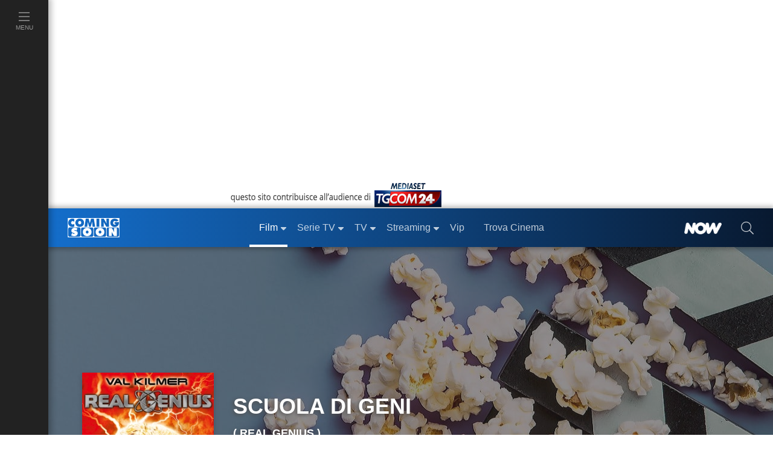

--- FILE ---
content_type: text/javascript; charset=utf-8
request_url: https://services.cloud.mediaset.net/news/v1/feeds/tgcom24/latestnews?callback=cb_httpsservicescloudmediasetnetnewsv1feedstgcom24latestnews
body_size: 2045
content:
cb_httpsservicescloudmediasetnetnewsv1feedstgcom24latestnews({"data":[{"id":"108258018","title":"Minneapolis, l'Ice uccide ancora: tre colpi nel petto a un uomo immobilizzato","section":"Mondo","url":"https://www.tgcom24.mediaset.it/mondo/ice-minneapolis-sparatoria-stati-uniti_108258017-202602k.shtml","datetime":1769273811},{"id":"108256853","title":"Crans-Montana, il presidente svizzero: \"Politica resti fuori, la giustizia va avanti\"","section":"Mondo","url":"www.tgcom24.mediaset.it/politica/crans-montana-tajani-meloni-ambasciatore-scarcerazione-crans-montana_108242095-202602k.shtml","datetime":1769271720},{"id":"108255629","title":"Serie A, Como-Torino 6-0: show di Fabregas, superata la Juve","section":"SPORT","url":"https://www.sportmediaset.mediaset.it/calcio/seriea/serie-a-como-torino-risultato-6-0-classifica-douvikas-da-cunha_108253715-202602k.shtml","datetime":1769270271},{"id":"108255220","title":"Frana in Nuova Zelanda, morta la 15enne avellinese Sharon Maccanico","section":"Mondo","url":"https://www.tgcom24.mediaset.it/mondo/sharon-maccanico-morta-frana-nuova-zelanda_108255216-202602k.shtml","datetime":1769269341},{"id":"108254052","title":"Iran, media: \"Khamenei si nasconde in un bunker, teme attacco Usa\"","section":"Mondo","url":"www.tgcom24.mediaset.it/mondo/iran-pasdaran-stati-uniti-tensione_108248363-202602k.shtml","datetime":1769268206},{"id":"108252782","title":"Metal detector, Valditara: \"Necessari, se la scuola è preoccupata\"","section":"Politica","url":"https://www.tgcom24.mediaset.it/politica/metal-detector-scuola-giuseppe-valditara-necessari-sicurezza_108252779-202602k.shtml","datetime":1769265827},{"id":"108250635","title":"Iran, i Pasdaran avvisano gli Usa: \"Pronti, con il dito sul grilletto\"","section":"Mondo","url":"https://www.tgcom24.mediaset.it/mondo/iran-pasdaran-stati-uniti-tensione_108248363-202602k.shtml","datetime":1769263826},{"id":"108250289","title":"Crans-Montana, procuratrice svizzera: \"Non ho scarcerato io Moretti\"","section":"Politica","url":"https://www.tgcom24.mediaset.it/politica/crans-montana-tajani-meloni-ambasciatore-scarcerazione-crans-montana_108242095-202602k.shtml","datetime":1769262600},{"id":"108250276","title":"Milano-Cortina, Piantedosi: \"Ice in Italia? Per ora non ci risulta\"","section":"Politica","url":"https://www.tgcom24.mediaset.it/politica/olimpiadi-milano-cortina-piantedosi-ice-italia-non-risulta_108248661-202602k.shtml","datetime":1769261364},{"id":"108249389","title":"Minneapolis, il Guardian: \"Ice ha arrestato bimba di due anni e il padre\"","section":"Mondo","url":"https://www.tgcom24.mediaset.it/mondo/minneapolis-ice-arresta-bimba-due-anni_108248091-202602k.shtml","datetime":1769259164},{"id":"108247291","title":"Sci, capolavoro di Giovanni Franzoni sulla Streif a Kitzbühel","section":"SPORT","url":"https://www.sportmediaset.mediaset.it/sci/sci-coppa-del-mondo-capolavoro-franzoni-sulla-streif-la-discesa-di-kitzbhel-si-tinge-d-azzurro_108246085-202602k.shtml","datetime":1769256120},{"id":"108246837","title":"Pisa, giovane accoltellato durante una lite: un fermato","section":"Cronaca","url":"https://www.tgcom24.mediaset.it/cronaca/pisa-accoltellato-addome-bar_108246081-202602k.shtml","datetime":1769256033},{"id":"108246406","title":"Influenza: a letto nove milioni di italiani, Campania regione più colpita","section":"Salute","url":"https://www.tgcom24.mediaset.it/salute/influenza-classifica-regioni_108244587-202602k.shtml","datetime":1769254839},{"id":"108246048","title":"Milano, incidente a catena tra auto e mezzo della raccolta rifiuti: morto 46enne","section":"Cronaca","url":"https://www.tgcom24.mediaset.it/cronaca/milano-incidente-a-catena-tra-auto-e-mezzo-amsa-morto-un-46enne_108240793-202602k.shtml","datetime":1769253641},{"id":"108245113","title":"Bologna, studente porta a scuola un machete nello zaino: denunciato","section":"Cronaca","url":"https://www.tgcom24.mediaset.it/cronaca/bologna-studente-machete-zaino-scuola_108243374-202602k.shtml","datetime":1769252630},{"id":"108243703","title":"Torino, 65enne colpita con una pistola da mattatoio dal figlio: gravissima","section":"Cronaca","url":"https://www.tgcom24.mediaset.it/cronaca/torino-colpita-sparachiodi-gravissima_108242094-202602k.shtml","datetime":1769250903},{"id":"108243246","title":"Crans-Montana, Meloni: \"L'Italia chiede verità e giustizia\"","section":"Politica","url":"https://www.tgcom24.mediaset.it/politica/crans-montana-tajani-meloni-ambasciatore-scarcerazione-crans-montana_108242095-202602k.shtml","datetime":1769249489},{"id":"108242396","title":"Crans-Montana, Tajani richiama l'ambasciatore italiano in Svizzera","section":"Politica","url":"https://www.tgcom24.mediaset.it/politica/crans-montana-tajani-meloni-ambasciatore-scarcerazione-crans-montana_108242095-202602k.shtml","datetime":1769248842},{"id":"108241193","title":"Pechino, sotto indagine il numero uno dell'esercito cinese","section":"Mondo","url":"https://www.tgcom24.mediaset.it/mondo/pechino-sotto-indagine-il-numero-uno-dell-esercito-cinese-zhang-youxia_108239698-202602k.shtml","datetime":1769247840},{"id":"108240209","title":"Torino, cadavere decomposto in un canale","section":"Cronaca","url":"https://www.tgcom24.mediaset.it/cronaca/cadavere-decomposizione-torino-canale_108239539-202602k.shtml","datetime":1769246093},{"id":"108239541","title":"Roma, arrestati 5 tunisini per una rapina di aprile con coltello e cocci","section":"Cronaca","url":"https://www.tgcom24.mediaset.it/cronaca/roma-arrestati-5-tunisini-rapina-coltello-cocci_108239529-202602k.shtml","datetime":1769243822},{"id":"108238363","title":"Australian Open: l'Italia fa la storia, anche Musetti e Darderi agli ottavi","section":"SPORT","url":"https://www.sportmediaset.mediaset.it/tennis/tennis-australian-open-l-italia-fa-la-storia-anche-musetti-e-darderi-agli-ottavi_108238030-202602k.shtml","datetime":1769241659},{"id":"108237645","title":"Usa, 100 membri del clero arrestati all'aeroporto di Minneapolis","section":"Mondo","url":"https://www.tgcom24.mediaset.it/mondo/usa-100-membri-clero-arrestati-aeroporto-minneapolis_108237491-202602k.shtml","datetime":1769238000},{"id":"108238031","title":"Australian Open: Sinner agli ottavi, batte Spizzirri e i crampi","section":"SPORT","url":"https://www.sportmediaset.mediaset.it/tennis/tennis-australian-open-sinner-agli-ottavi-batte-spizzirri-e-i-crampi-ora-il-derby-con-darderi_108237362-202602k.shtml","datetime":1769236200},{"id":"108235932","title":"Usa, dal Pentagono la nuova dottrina di difesa: la priorità è la nazione","section":"Mondo","url":"https://www.tgcom24.mediaset.it/mondo/usa-pentagono-dottrina-di-difesa-difesa-nazione_108235927-202602k.shtml","datetime":1769234584}],"count":25});